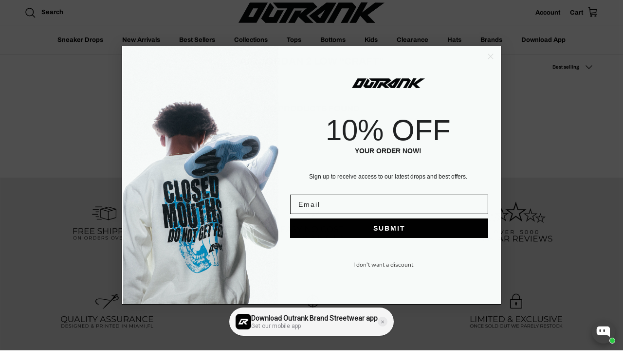

--- FILE ---
content_type: text/css; charset=utf-8
request_url: https://fonts.bunny.net/css?family=aboreto:400
body_size: 161
content:
/* latin */
@font-face {
  font-family: 'Aboreto';
  font-style: normal;
  font-weight: 400;
  src: url(https://fonts.bunny.net/aboreto/files/aboreto-latin-400-normal.woff2) format('woff2'), url(https://fonts.bunny.net/aboreto/files/aboreto-latin-400-normal.woff) format('woff'); 
  unicode-range: U+0000-00FF,U+0131,U+0152-0153,U+02BB-02BC,U+02C6,U+02DA,U+02DC,U+0304,U+0308,U+0329,U+2000-206F,U+20AC,U+2122,U+2191,U+2193,U+2212,U+2215,U+FEFF,U+FFFD;
}

/* latin-ext */
@font-face {
  font-family: 'Aboreto';
  font-style: normal;
  font-weight: 400;
  src: url(https://fonts.bunny.net/aboreto/files/aboreto-latin-ext-400-normal.woff2) format('woff2'), url(https://fonts.bunny.net/aboreto/files/aboreto-latin-ext-400-normal.woff) format('woff'); 
  unicode-range: U+0100-02BA,U+02BD-02C5,U+02C7-02CC,U+02CE-02D7,U+02DD-02FF,U+0304,U+0308,U+0329,U+1D00-1DBF,U+1E00-1E9F,U+1EF2-1EFF,U+2020,U+20A0-20AB,U+20AD-20C0,U+2113,U+2C60-2C7F,U+A720-A7FF;
}



--- FILE ---
content_type: text/json
request_url: https://conf.config-security.com/model
body_size: 85
content:
{"title":"recommendation AI model (keras)","structure":"release_id=0x71:4f:6f:3a:4c:40:64:4c:52:2e:69:4e:20:2c:67:36:48:64:5e:6f:51:29:42:29:55:5e:35:77:2d;keras;sw7uku7spsfmpr5nfpvskphdcqnmsba2gfk9wqg7n45v2sfgdb2jgppvujc67wohv9gkxsdo","weights":"../weights/714f6f3a.h5","biases":"../biases/714f6f3a.h5"}